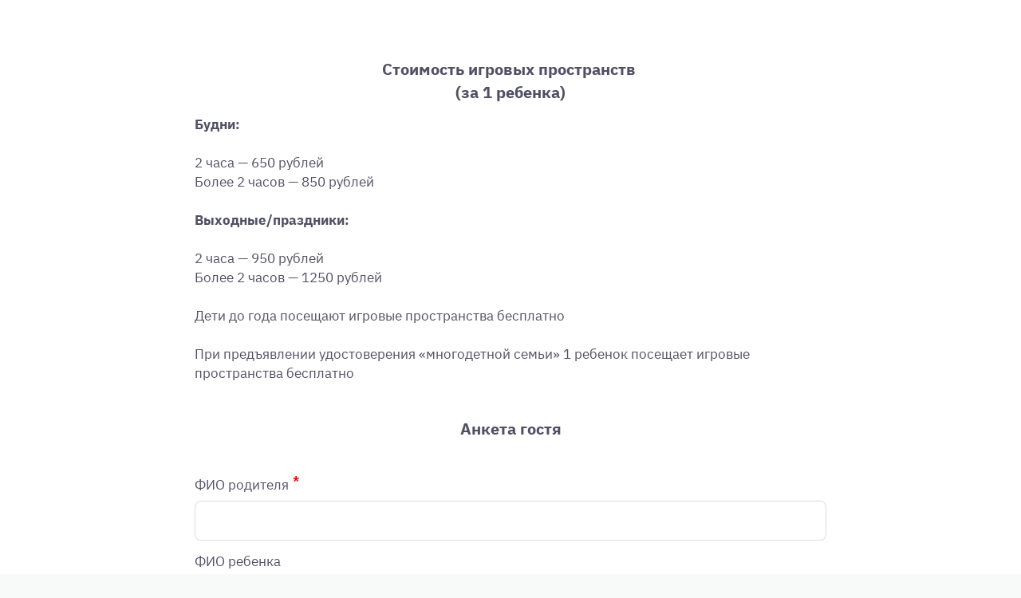

--- FILE ---
content_type: text/html; charset=utf-8
request_url: https://littleskidscafe.ru/p/questionnaire/
body_size: 1984
content:
<!DOCTYPE html> <html prefix="og: http://ogp.me/ns#" lang="ru" data-format-date="d.m.Y" data-format-datetime="d.m.Y H:i"> <head> <title>Littles Kids Play Cafe</title>  <meta name=description content="Littles Kids Play Cafe"/>  <meta name=viewport content="width=device-width, user-scalable=no, initial-scale=1, maximum-scale=1, shrink-to-fit=no"/> <meta name=HandheldFriendly content=true> <meta http-equiv=Content-Type content='text/html; charset=utf-8'>     <link type='text/css' rel=stylesheet href='//us.x.taplink.st/s/css/frontend.css?1.2.9997'>      <link rel=icon href="https://taplink.st/a/5/d/6/2/2adfda.jpg?83">  <link rel=apple-touch-icon sizes=300x300 href="https://taplink.st/a/5/d/6/2/2adfda.jpg?83"/>  <link rel=canonical href="https://littleskidscafe.ru/p/questionnaire/"/> <meta name=format-detection content="telephone=no"/> <meta name=referrer content=always> <link rel=image_src href="https://taplink.st/a/5/d/6/2/2adfda.jpg?83"/> <meta property="og:image" content="https://taplink.st/a/5/d/6/2/2adfda.jpg?83"> <meta property="og:type" content=website /> <meta property="og:title" content="Littles Kids Play Cafe"/> <meta property="og:description" content="Littles Kids Play Cafe"/> <meta property="og:url" content="https://littleskidscafe.ru/p/questionnaire/"/> <meta property="og:site_name" content="littleskidscafe.ru"/> <link rel="manifest" href="/ad4cad2e2809818.webmanifest"> </head> <body> <div class="main base-theme main-theme">    <style> html {min-height: 100%}</style> <script>
	window.account = {"account_id":3072452,"language_id":1,"language_code":"ru","language_code_account":"ru","main_page_id":3332143,"profile_id":2809818,"is_hidelink":1,"is_plus":0,"is_trial":0,"is_full_trial":0,"tariff_current":"business","utc_timezone":3,"currency_id":1,"plan_until":1784073600,"nickname":null,"has_nickname":0,"theme":{"heading":{"font":15,"color":"#514f64"},"screen":{"font":15,"color":"#514f64","bg":null,"gradient":null},"avatar":{"title":{"color":"#514f64","font":14},"bio":{"color":"#514f64","font":14}},"link":{"bg":"#ffffff","color":"#514f64","font":15,"subtitle":{"color":"#514f64","font":15},"radius":40},"bg":{"opacity":"0","color":"#ffffff"}},"menu":null,"menu_items":null,"profile_link":"https://littleskidscafe.ru","addons":{"codes":[{"cb":"yandexMetrikaInit","cookie":"analytics","data":{"id":44929738,"simple":true}},{"cb":"yandexMetrikaInit","cookie":"analytics","data":{"clickmap":"true","trackLinks":"true","accurateTrackBounce":"true","id":"66126169","customer":true}}]},"locales":{"pages":"ru"},"avatar":{"path":"5/d/6/2/","title":"","bio":"","a":"95:jpg?83","is_hide_text":1},"currency":{"title":"₽","code":"RUB","format":"%p %c","precision":2},"products":[],"username":null,"current_page_id":8212809,"widgets":[],"custom_domain":"littleskidscafe.ru","domain":"taplink.ru","client":{"country":"us","timestamp":1768953994},"locale":{"formats":{"date":"d.m.Y"},"current":"ru","direction":"ltr"},"number":{"decimal":".","thousands":" ","precision":2},"weight":{"decimal":".","thousands":" ","precision":3},"ts":"312292c7","html":""};
	window.data = {"page_id":8212809,"fields":[{"section":{"padding":{"bottom":0},"blocks":["d2b1258b3d0c11ee80bcac1f6bd8b194"],"id":null,"section_id":9767319},"items":[{"options":{"text":"‌\n‌\n<b>‌Стоимость игровых пространств&nbsp;\n‌(за 1 ребенка)</b>","text_size":"lg","text_align":"center"},"is_visible":true,"block_type_id":1,"block_type_name":"text","block_id":"d2b1258b3d0c11ee80bcac1f6bd8b194","addon_target":null}]},{"section":null,"items":[{"options":{"text":"<b>Будни: </b>\n\n‌2 часа - 650 рублей                         \nБолее 2 часов - 850 рублей\n\n<b>Выходные/праздники:</b>\n\n‌2 часа - 950 рублей\nБолее 2 часов - 1250 рублей\n‌\n‌Дети до года посещают игровые пространства бесплатно\n\nПри предъявлении удостоверения  «многодетной семьи» 1 ребенок посещает игровые пространства бесплатно"},"is_visible":true,"block_type_id":1,"block_type_name":"text","block_id":"8edfbadf3d0c11ee80bcac1f6bd8b194","addon_target":null},{"options":{"text":"‌‌\n<b>‌Анкета гостя</b>\n‌","text_size":"lg","text_align":"center"},"is_visible":true,"block_type_id":1,"block_type_name":"text","block_id":"d1ee79643d0b11ee80bcac1f6bd8b194","addon_target":null},{"block_id":62647762,"options":{"fields":[{"type_id":3,"title":"ФИО родителя","text":"","required":true,"idx":"1"},{"title":"ФИО ребенка","text":"","type_id":3,"required":false,"default":0,"variants":"","idx":"6"},{"title":"ФИО ребенка","text":"","type_id":3,"required":false,"default":0,"variants":"","idx":"7"},{"title":"ФИО ребенка","text":"","type_id":3,"required":false,"default":0,"variants":"","idx":"8"},{"title":"ФИО ребенка","text":"","type_id":3,"required":false,"default":0,"variants":"","idx":"9"},{"title":"Телефон","text":"","type_id":"7","required":true,"default":0,"variants":"","idx":"3"},{"type_id":6,"title":"Email","text":"","required":true,"idx":"2"},{"title":"Instagram","text":"","type_id":1,"required":false,"default":0,"variants":"","idx":"b"},{"title":"","typename":"button"},{"typename":"paragraph","text":"<div class=\"has-text-centered has-pt-1\">Нажимая на кнопку, вы соглашаетесь на обработку своих персональных данных в соответствии с <a href=\"/a/agreement/1/\" class=\"link\" data-component=\"vue-frontend-addons-agreement-modal\" data-index=\"1\">договором-оферты</a></div>"}],"form_text":"Спасибо!","design":{"on":0}},"block_type_id":10,"block_type_name":"form"}]}],"options":[]};
</script> <script type='text/javascript' src='//us.x.taplink.st/s/js/frontend.js?1.2.9997'></script> <div class="page vue"> <router-view></router-view> </div> </div> </body> </html>